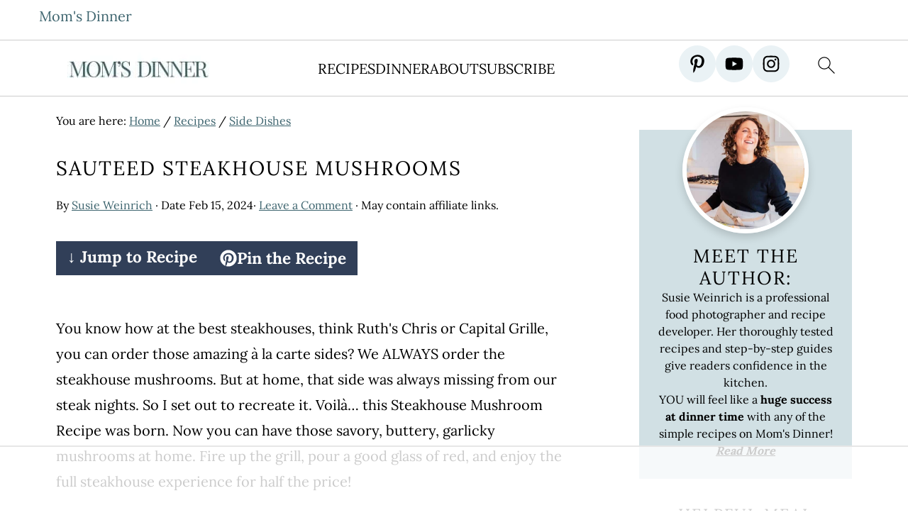

--- FILE ---
content_type: text/html
request_url: https://api.intentiq.com/profiles_engine/ProfilesEngineServlet?at=39&mi=10&dpi=936734067&pt=17&dpn=1&iiqidtype=2&iiqpcid=6dd175e3-31e1-413b-8ee9-37558e6b9b49&iiqpciddate=1768845266227&pcid=2aeafd73-e536-4e6b-94a1-a72786733e28&idtype=3&gdpr=0&japs=false&jaesc=0&jafc=0&jaensc=0&jsver=0.33&testGroup=A&source=pbjs&ABTestingConfigurationSource=group&abtg=A&vrref=https%3A%2F%2Fmomsdinner.net
body_size: 56
content:
{"abPercentage":97,"adt":1,"ct":2,"isOptedOut":false,"data":{"eids":[]},"dbsaved":"false","ls":true,"cttl":86400000,"abTestUuid":"g_704ce726-87ec-481d-a2a9-bb73993bf70e","tc":9,"sid":-1947892121}

--- FILE ---
content_type: text/html; charset=utf-8
request_url: https://www.google.com/recaptcha/api2/aframe
body_size: 263
content:
<!DOCTYPE HTML><html><head><meta http-equiv="content-type" content="text/html; charset=UTF-8"></head><body><script nonce="o1jbufwUsZg3ubrBP8t2dg">/** Anti-fraud and anti-abuse applications only. See google.com/recaptcha */ try{var clients={'sodar':'https://pagead2.googlesyndication.com/pagead/sodar?'};window.addEventListener("message",function(a){try{if(a.source===window.parent){var b=JSON.parse(a.data);var c=clients[b['id']];if(c){var d=document.createElement('img');d.src=c+b['params']+'&rc='+(localStorage.getItem("rc::a")?sessionStorage.getItem("rc::b"):"");window.document.body.appendChild(d);sessionStorage.setItem("rc::e",parseInt(sessionStorage.getItem("rc::e")||0)+1);localStorage.setItem("rc::h",'1768845282801');}}}catch(b){}});window.parent.postMessage("_grecaptcha_ready", "*");}catch(b){}</script></body></html>

--- FILE ---
content_type: text/css
request_url: https://ads.adthrive.com/sites/67b7a2583fb9001dea9d0fc8/ads.min.css
body_size: 454
content:
.adthrive-device-desktop .adthrive-recipe,
.adthrive-device-tablet .adthrive-recipe {
	float: right;
	clear: right;
	margin-left: 10px;
}

/* fix sticky sidebar ads for fixed header */
.adthrive-sidebar.adthrive-stuck {
margin-top: 85px;
}
.adthrive-sticky-sidebar > div {
top: 85px!important;
}



/* sticky content/recipe ads */
.adthrive-device-desktop .adthrive-sticky-container > div,
.adthrive-device-tablet .adthrive-sticky-container > div {
top: 86px!important;
}
.adthrive-device-desktop .adthrive-recipe-sticky-container > div,
.adthrive-device-tablet .adthrive-recipe-sticky-container > div{
top: 85px!important;
}
.adthrive-device-phone .adthrive-sticky-container > div {
top: 85px!important;
}
.adthrive-device-phone .adthrive-recipe-sticky-container > div{
top: 85px!important;
}



/*recipe print page */
body.wprm-print .adthrive-sidebar {
    right: 10px;
    min-width: 250px;
    max-width: 320px
}
body.wprm-print .adthrive-sidebar:not(.adthrive-stuck) {
    position: absolute;
    top: 275px;
}
body.wprm-print .wprm-recipe {
    max-width:800px;
}
@media screen and (max-width: 1299px) {
    body.wprm-print.adthrive-device-desktop .wprm-recipe {
        margin-left: 25px;
        max-width: 650px;
    }
}

/* Disable ads on printed pages */
@media print {
  div[data-gg-moat], 
  body[data-gg-moat], 
  iframe[data-gg-moat-ifr],
  div[class*="kargo-ad"],
  .adthrive-ad,
  .adthrive-comscore, 
  .adthrive-native-recipe,
  .raptive-sales {
    display: none !important;
    height: 0px;
    width: 0px;
    visibility:hidden;
  }
}

body.archive .adthrive-content {
  grid-column: 1 / -1;
}

--- FILE ---
content_type: text/plain
request_url: https://rtb.openx.net/openrtbb/prebidjs
body_size: -221
content:
{"id":"7c15c4b4-99f3-4a81-81b2-cd89288c8f04","nbr":0}

--- FILE ---
content_type: text/plain
request_url: https://rtb.openx.net/openrtbb/prebidjs
body_size: -221
content:
{"id":"026eabb6-9704-4ef1-ad39-4880b87d004e","nbr":0}

--- FILE ---
content_type: text/plain
request_url: https://rtb.openx.net/openrtbb/prebidjs
body_size: -221
content:
{"id":"76b9015d-a136-40ac-a99f-56f206c64417","nbr":0}

--- FILE ---
content_type: text/plain
request_url: https://rtb.openx.net/openrtbb/prebidjs
body_size: -221
content:
{"id":"0bf55cd6-cf11-49c4-8d60-27a1789d5c07","nbr":0}

--- FILE ---
content_type: text/plain
request_url: https://rtb.openx.net/openrtbb/prebidjs
body_size: -221
content:
{"id":"29948bb1-5953-48d4-99cf-57858d1bb533","nbr":0}

--- FILE ---
content_type: text/plain
request_url: https://rtb.openx.net/openrtbb/prebidjs
body_size: -221
content:
{"id":"930e5548-4d48-4b61-a5ea-22aee3fb6200","nbr":0}

--- FILE ---
content_type: text/plain
request_url: https://rtb.openx.net/openrtbb/prebidjs
body_size: -83
content:
{"id":"b5c8a4b9-ca3f-468f-a1b2-c2fabbcd48a2","nbr":0}

--- FILE ---
content_type: text/plain
request_url: https://rtb.openx.net/openrtbb/prebidjs
body_size: -221
content:
{"id":"33a58a2d-0af3-4ebe-8d50-0f6ab08ddb29","nbr":0}

--- FILE ---
content_type: text/plain
request_url: https://rtb.openx.net/openrtbb/prebidjs
body_size: -221
content:
{"id":"11c639df-534b-4b06-a773-04e214dbf397","nbr":0}

--- FILE ---
content_type: text/plain; charset=utf-8
request_url: https://ads.adthrive.com/http-api/cv2
body_size: 12773
content:
{"om":["00eoh6e0","00xbjwwl","03621zun","08189wfv","08298189wfv","08qi6o59","09003c02-2a0b-45e2-9b47-f1a1762aab07","0929nj63","097orecv","0a298vwq2wa","0av741zl","0avwq2wa","0b0m8l4f","0b2980m8l4f","0bb78cxw","0c298picd1q","0cpicd1q","0fhptxpv","0hly8ynw","0iyi1awv","0l51bbpm","0p7rptpw","0r31j41j","0r6m6t7w","0sm4lr19","1","10011/696e3bac3096f146f856b28ca77af4ef","10011/855b136a687537d76857f15c0c86e70b","1007_o705c5j6","1007_t8eq9tjc","1011_176_CR52227848","1011_176_CR52227850","1011_176_CR52227864","1011_176_CR52227866","1011_302_56651443","1011_302_56651550","1011_302_56651755","1011_302_56651855","1011_302_56652038","1011_302_56652054","1011_302_56652131","1011_302_57050982","1011_302_57051286","1011_302_57051366","1011_302_57055551","1011_302_57055560","1011_302_57055604","1011_302_57055701","1028_8728253","10310289136970_462615155","10310289136970_462615644","10310289136970_462615833","10310289136970_462792722","10310289136970_462792978","10310289136970_491345434","10310289136970_559920874","10310289136970_593674671","10310289136970_686690145","10339426-5836008-0","10ua7afe","110_583652883178231326","110_587183202622605216","11142692","11421734","11460933","11509227","11519008","11560071","11837166","1185:1610326628","1185:1610326728","11896988","11999803","119_6200711","12010080","12010084","12010088","12151247","12219551","124682_631","124684_174","124843_8","124844_21","124848_7","124853_7","12491645","12491656","12491684","12491687","12552078","12_74_18113648","1374w81n","13kgpope","1453468","14xoyqyz","1501804","1606221","1610326628","1610326728","1610326732","1611092","16x7UEIxQu8","17_23391176","17_23391194","17_23391296","17_23391311","17_24104633","17_24104651","17_24104681","17_24104696","17_24104702","17_24104717","17_24104726","17_24632123","17_24683311","17_24683312","17_24683315","17_24683322","17_24696313","17_24696334","17_24732878","17_24766942","17_24766952","17_24766962","17_24766970","17_24766984","17_24766988","17_24767215","17_24767217","17_24767234","17_24767239","17_24767241","17_24767245","17_24767248","17_24767562","1832l91i","1891/84814","192987dwrq3","1IWwPyLfI28","1b298mp02l7","1c7bD_NkuZA","1d298ytt0do","1dwefsfs","1zjn1epv","1zuc5d3f","201735632","201735646","202430_200_EAAYACog7t9UKc5iyzOXBU.xMcbVRrAuHeIU5IyS9qdlP9IeJGUyBMfW1N0_","202430_200_EAAYACogfp82etiOdza92P7KkqCzDPazG1s0NmTQfyLljZ.q7ScyBDr2wK8_","202d4qe7","20421090_200_EAAYACogwcoW5vogT5vLuix.rAmo0E1Jidv8mIzVeNWxHoVoBLEyBJLAmwE_","20421090_200_EAAYACogyy0RzHbkTBh30TNsrxZR28Ohi-3ey2rLnbQlrDDSVmQyBCEE070_","206_501276","206_522709","206_549410","2132:42375982","2132:45327624","2132:45327630","2132:45737946","2132:45738982","2132:45871980","2132:45941257","2132:45999649","2132:45999652","2132:46036511","2132:46039823","2149:12147059","2149:12151096","2149:12156461","2179:579593739337040696","2179:585139266317201118","2179:587183202622605216","2179:588366512778827143","2179:588463996220411211","2179:588837179414603875","2179:588969843258627169","2179:589289985696794383","2179:589318202881681006","2179:590157627360862445","2179:591283456202345442","2179:594033992319641821","222tsaq1","2249:564552433","2249:650628025","2249:650628516","2249:650628539","2249:674673693","2249:691910064","2249:691914577","2249:691925891","2249:703430542","2249:704085924","2249:792234813836","226226131","2307:00xbjwwl","2307:0b0m8l4f","2307:0r31j41j","2307:0sm4lr19","2307:0uyv1734","2307:222tsaq1","2307:286bn7o6","2307:28u7c6ez","2307:2eybxjpm","2307:2i8t2rx0","2307:2qbp7g0b","2307:31yw6nyu","2307:43jaxpr7","2307:4sxvf937","2307:53osz248","2307:74scwdnj","2307:77gj3an4","2307:794di3me","2307:7k27twoj","2307:8orkh93v","2307:96srbype","2307:98xzy0ek","2307:9krcxphu","2307:9nex8xyd","2307:9r15vock","2307:9t6gmxuz","2307:9vtd24w4","2307:a566o9hb","2307:a7w365s6","2307:a90208mb","2307:b3sqze11","2307:bj4kmsd6","2307:bjbhu0bk","2307:bpecuyjx","2307:bu0fzuks","2307:c1hsjx06","2307:c2d7ypnt","2307:cqant14y","2307:cv2huqwc","2307:cymho2zs","2307:dlvawbka","2307:duxvs448","2307:e2c76his","2307:ekv63n6v","2307:emgupcal","2307:fjp0ceax","2307:fmmrtnw7","2307:fphs0z2t","2307:g749lgab","2307:ge4000vb","2307:h0cw921b","2307:hc3zwvmz","2307:jd035jgw","2307:jfh85vr4","2307:k10y9mz2","2307:l6b7c4hm","2307:llejctn7","2307:lp37a2wq","2307:lu0m1szw","2307:mfsmf6ch","2307:min949in","2307:mmr74uc4","2307:mxccm4gg","2307:n2upfwmy","2307:np9yfx64","2307:nv0uqrqm","2307:ocnesxs5","2307:okem47bb","2307:ouycdkmq","2307:oxs5exf6","2307:q0nt8p8d","2307:q9plh3qd","2307:qen3mj4l","2307:ralux098","2307:rk5pkdan","2307:rrlikvt1","2307:rup4bwce","2307:s2ahu2ae","2307:s4s41bit","2307:t3qhlocr","2307:tty470r7","2307:u2cc9kzv","2307:uk9x4xmh","2307:uz8dk676","2307:wt0wmo2s","2307:xbw1u79v","2307:xe7etvhg","2307:xm7xmowz","2307:zfexqyi5","23786238","23786257","23c60dc6-e7b8-4cc4-baa3-a665611d5820","2409_15064_70_86128402","2409_25495_176_CR52055522","2409_25495_176_CR52092920","2409_25495_176_CR52092921","2409_25495_176_CR52092923","2409_25495_176_CR52092956","2409_25495_176_CR52092958","2409_25495_176_CR52150651","2409_25495_176_CR52175340","2409_25495_176_CR52178314","2409_25495_176_CR52178315","2409_25495_176_CR52178316","2409_25495_176_CR52186411","24598436","24602716","246453835","246638579","24694809","24947","25048198","25048204","25048614","25048620","252912d2-0363-43cf-97ce-99d8912a926c","25_0l51bbpm","25_52qaclee","25_53v6aquw","25_6ye5i5mb","25_87z6cimm","25_bq6a9zvt","25_bukxj5lt","25_cfnass1q","25_ctfvpw6w","25_pvjtapo1","25_sgaw7i5o","25_utberk8n","25_xz6af56d","25_ynwg50ce","26210676","262592","2662_199916_8153721","2662_200562_8166422","2662_200562_8166427","2662_200562_8168475","2662_200562_8168483","2662_200562_8168520","2662_200562_8168537","2662_200562_8168539","2662_200562_8168586","2662_200562_8172720","2662_200562_8172722","2662_200562_8172724","2662_200562_8172741","2662_200562_8182931","2662_200562_8182933","2662_200562_8182940","2676:80072819","2676:80072839","2676:84578144","2676:85480675","2676:85480679","2676:85807307","2676:85807308","2676:85807320","2676:86894914","2711_15051_12151096","2711_64_11999803","2711_64_12147059","2711_64_12151247","2711_64_12156461","2711_64_12160736","27157563","2715_9888_262592","2715_9888_501276","2715_9888_542392","2715_9888_549410","2715_9888_551337","27s3hbtl","28925636","28929686","28933536","28u7c6ez","29102835","29402249","29414696","29414711","29414845","29455550","2974:8168475","2974:8168476","2974:8168479","2974:8168520","2974:8168586","2974:8172725","2974:8172728","2974:8172741","2974:8182927","2974:8182931","29_695879872","29_695879875","29_695879895","29_695879898","29_695879924","29_695879935","2_206_554443","2_206_554459","2_206_554465","2af64e93-755b-4fd0-aec7-5b44e811d99d","2eybxjpm","2hdl0sv1","2i8t2rx0","2mokbgft","2qbp7g0b","2yor97dj","3018/0e5b2857e82af47ea27075ffbda136c4","3018/a76bff313127b6600508e44389f1b689","306_24104657","306_24632112","306_24696334","306_24696337","306_24766946","306_24767215","306_24767234","308_125203_15","308_125204_11","31334462","31qdo7ks","32975686","32j56hnc","33419345","33419360","33419362","33603859","33604463","33605023","33608594","33627470","33627671","33639785","33iu1mcp","34182009","3490:CR52055522","3490:CR52092920","3490:CR52092923","3490:CR52175339","3490:CR52175340","3490:CR52212685","3490:CR52212688","3490:CR52223710","3490:CR52223725","3490:CR52223939","34tgtmqk","3658_120679_5u5mcq2i","3658_136236_fphs0z2t","3658_138741_T26317759","3658_15032_7ztkjhgq","3658_15032_bkkzvxfz","3658_15066_l6b7c4hm","3658_15106_jfh85vr4","3658_151356_uk9x4xmh","3658_15180_lvx7l0us","3658_15233_4sxvf937","3658_15866_96srbype","3658_15936_0uyv1734","3658_15936_2i8t2rx0","3658_18008_u2cc9kzv","3658_22079_g2ozgyf2","3658_582283_xe7etvhg","3658_603555_bj4kmsd6","3658_629625_wu5qr81l","3658_645323_q0nt8p8d","3658_67113_rk5pkdan","36594d19-415d-40f8-bfd1-576f028dafa6","36_46_11063302","36_46_11125455","36_46_11212184","36_46_11999803","36_46_12147059","3702_139777_24765461","3702_139777_24765468","3702_139777_24765530","3702_139777_24765544","37995219-3c65-4b65-a9bf-8e96638cf412","381513943572","38345500","389849998","39303318","39350186","39364467","39368822","39bi80kl","3LMBEkP-wis","3a9b1023-7a99-439d-8aa5-75396d7e3dae","3fffb4d8-9d59-4c07-a052-b24a1c5dbb16","3irzr1uu","3o6augn1","3tkh4kx1","3ws6ppdq","40298okvfnu","4083IP31KS13kontrolfreek_0be1a","40854655","409_189398","409_192547","409_192548","409_192565","409_216321","409_216326","409_216363","409_216364","409_216366","409_216368","409_216382","409_216384","409_216386","409_216387","409_216388","409_216396","409_216402","409_216404","409_216406","409_216408","409_216416","409_220332","409_220336","409_220346","409_223589","409_223597","409_223599","409_225978","409_225980","409_225982","409_225983","409_225987","409_225988","409_225990","409_225992","409_225993","409_226321","409_226322","409_226324","409_226326","409_226327","409_226329","409_226332","409_226342","409_226352","409_226354","409_226374","409_227223","409_227224","409_227239","409_228054","409_228059","409_228064","409_228077","409_228115","409_228349","409_228351","409_228354","409_228356","409_228358","409_228362","409_228363","409_228370","409_228373","409_228378","409_228381","409_228382","409_230727","409_230728","409_231798","409_233834","42171159","43163413","436396566","436396574","43919974","43919984","43919985","439246469228","43a7ptxe","43ij8vfd","43jaxpr7","45327624","45737946","45738982","45871980","458901553568","45919811","45astvre","46036511","46039090","462615644","46_12151247","46vbi2k4","47192068","47869802","481703827","48424543","485027845327","48579735","48586808","48700636","48700649","48877306","48bc2496-b7ef-4795-b034-a45f726ca427","49039749","49064328","4941614","4941618","4947806","4972638","4972640","49nvlv5f","4af52e27-9877-4bb4-9bf8-c0734d74e024","4afca42j","4aqwokyz","4c0be251-850c-4be9-90c1-e1cb1ed4ed3e","4ecf0b51-119e-42ad-8eaf-22941144f10d","4fk9nxse","4qks9viz","4qxmmgd2","4yevyu88","501276","501420","50479792","51372084","51372355","51372397","51372410","51699649","521168","52136743","52136747","52137182","52141873","521_425_203499","521_425_203500","521_425_203501","521_425_203504","521_425_203505","521_425_203506","521_425_203507","521_425_203508","521_425_203509","521_425_203514","521_425_203515","521_425_203516","521_425_203517","521_425_203518","521_425_203524","521_425_203525","521_425_203526","521_425_203529","521_425_203530","521_425_203535","521_425_203536","521_425_203541","521_425_203542","521_425_203543","521_425_203544","521_425_203546","521_425_203614","521_425_203615","521_425_203617","521_425_203618","521_425_203620","521_425_203621","521_425_203623","521_425_203631","521_425_203632","521_425_203633","521_425_203635","521_425_203636","521_425_203645","521_425_203647","521_425_203648","521_425_203653","521_425_203654","521_425_203656","521_425_203659","521_425_203660","521_425_203673","521_425_203674","521_425_203675","521_425_203676","521_425_203677","521_425_203678","521_425_203680","521_425_203681","521_425_203683","521_425_203687","521_425_203689","521_425_203691","521_425_203692","521_425_203693","521_425_203694","521_425_203695","521_425_203696","521_425_203698","521_425_203699","521_425_203700","521_425_203701","521_425_203702","521_425_203703","521_425_203705","521_425_203706","521_425_203708","521_425_203711","521_425_203712","521_425_203714","521_425_203715","521_425_203717","521_425_203718","521_425_203720","521_425_203723","521_425_203726","521_425_203728","521_425_203729","521_425_203730","521_425_203731","521_425_203732","521_425_203733","521_425_203735","521_425_203736","521_425_203738","521_425_203741","521_425_203742","521_425_203744","521_425_203745","521_425_203746","521_425_203747","521_425_203748","521_425_203749","521_425_203864","521_425_203867","521_425_203868","521_425_203871","521_425_203872","521_425_203874","521_425_203877","521_425_203878","521_425_203879","521_425_203880","521_425_203882","521_425_203884","521_425_203885","521_425_203887","521_425_203890","521_425_203891","521_425_203892","521_425_203893","521_425_203897","521_425_203898","521_425_203900","521_425_203901","521_425_203905","521_425_203909","521_425_203912","521_425_203915","521_425_203917","521_425_203918","521_425_203921","521_425_203924","521_425_203926","521_425_203928","521_425_203929","521_425_203932","521_425_203933","521_425_203934","521_425_203936","521_425_203937","521_425_203939","521_425_203940","521_425_203945","521_425_203946","521_425_203947","521_425_203948","521_425_203950","521_425_203952","521_425_203956","521_425_203957","521_425_203959","521_425_203960","521_425_203961","521_425_203965","521_425_203966","521_425_203970","521_425_203973","521_425_203975","521_425_203976","521_425_203978","521_425_203981","529116283156","52b948b2-340d-4b6b-95f8-664c93592f3e","52qaclee","5316_139700_0156cb47-e633-4761-a0c6-0a21f4e0cf6d","5316_139700_0216b0e3-d0fa-41b6-a3d3-161df2c9862c","5316_139700_09c5e2a6-47a5-417d-bb3b-2b2fb7fccd1e","5316_139700_12e77b72-2ef9-4e00-809e-3a6649976424","5316_139700_1675b5c3-9cf4-4e21-bb81-41e0f19608c2","5316_139700_16d52f38-95b7-429d-a887-fab1209423bb","5316_139700_1b47b5c1-7f9c-455a-88d6-01d89de171aa","5316_139700_24bb9d5d-487a-4688-874e-6e8caa5997a5","5316_139700_25804250-d0ee-4994-aba5-12c4113cd644","5316_139700_4589264e-39c7-4b8f-ba35-5bd3dd2b4e3a","5316_139700_4d1cd346-a76c-4afb-b622-5399a9f93e76","5316_139700_5101955d-c12a-4555-89c2-be2d86835007","5316_139700_5546ab88-a7c9-405b-87de-64d5abc08339","5316_139700_5be498a5-7cd7-4663-a645-375644e33f4f","5316_139700_605bf0fc-ade6-429c-b255-6b0f933df765","5316_139700_63c5fb7e-c3fd-435f-bb64-7deef02c3d50","5316_139700_68a521b0-30ee-4cfb-88fb-d16005cbe6ba","5316_139700_6aefc6d3-264a-439b-b013-75aa5c48e883","5316_139700_6c959581-703e-4900-a4be-657acf4c3182","5316_139700_709d6e02-fb43-40a3-8dee-a3bf34a71e58","5316_139700_70a96d16-dcff-4424-8552-7b604766cb80","5316_139700_72add4e5-77ac-450e-a737-601ca216e99a","5316_139700_76cc1210-8fb0-4395-b272-aa369e25ed01","5316_139700_7ffcb809-64ae-49c7-8224-e96d7c029938","5316_139700_86ba33fe-6ccb-43c3-a706-7d59181d021c","5316_139700_87802704-bd5f-4076-a40b-71f359b6d7bf","5316_139700_892539b2-17b7-4110-9ce7-200203402aac","5316_139700_8f247a38-d651-4925-9883-c24f9c9285c0","5316_139700_90aab27a-4370-4a9f-a14a-99d421f43bcf","5316_139700_9a3bafb0-c9ab-45f3-b86c-760a494d70d0","5316_139700_a2f0bf47-41f2-4f09-821a-74312a20cf7a","5316_139700_a9f4da76-1a6b-41a6-af56-a1aff4fa8399","5316_139700_ae41c18c-a00c-4440-80fa-2038ea8b78cb","5316_139700_b154f434-c058-4c10-b81e-cf5fd1a4bd89","5316_139700_b75721a2-2930-4afc-b672-f685619af91e","5316_139700_b801ca60-9d5a-4262-8563-b7f8aef0484d","5316_139700_bd0b86af-29f5-418b-9bb4-3aa99ec783bd","5316_139700_bfa332f1-8275-48ab-9ef5-92af780be670","5316_139700_cbda64c5-11d0-46f9-8941-2ca24d2911d8","5316_139700_cebab8a3-849f-4c71-9204-2195b7691600","5316_139700_d1a8183a-ff72-4a02-b603-603a608ad8c4","5316_139700_d1c1eb88-602b-4215-8262-8c798c294115","5316_139700_d2b31186-c58d-41dc-86a4-530f053c04b0","5316_139700_dbe064b4-5704-43ff-a71f-ce501164947a","5316_139700_dc9214ed-70d3-4b6b-a90b-ca34142b3108","5316_139700_dcb3e802-4a6b-4f1a-9225-5aaee19caaea","5316_139700_de0a26f2-c9e8-45e5-9ac3-efb5f9064703","5316_139700_e3299175-652d-4539-b65f-7e468b378aea","5316_139700_e3bec6f0-d5db-47c8-9c47-71e32e0abd19","5316_139700_e57da5d6-bc41-40d9-9688-87a11ae6ec85","5316_139700_ed348a34-02ad-403e-b9e0-10d36c592a09","5316_139700_f25505d6-4485-417c-9d44-52bb05004df5","5316_139700_f3c12291-f8d3-4d25-943d-01e8c782c5d7","5316_139700_f7be6964-9ad4-40ba-a38a-55794e229d11","5316_139700_f8bf79aa-cdd1-4a88-ba89-cc9c12ddc76b","53osz248","53v6aquw","542854698","54639987","549410","549423","5510:6mj57yc0","5510:7ztkjhgq","5510:cymho2zs","5510:jfh85vr4","5510:kecbwzbd","5510:l6b7c4hm","5510:ouycdkmq","5510:pefxr7k2","5510:quk7w53j","5510:uk9x4xmh","5510:x3nl5llg","55116643","55116647","55167461","55177673","55221385","552726067","55344524","553804","553950","554459","554470","554471","554472","5544b010-6abf-4e4a-8085-5298d6582b3b","5563_66529_OADD2.7284328163393_196P936VYRAEYC7IJY","5563_66529_OADD2.7353040902703_13KLDS4Y16XT0RE5IS","5563_66529_OADD2.7353040902704_12VHHVEFFXH8OJ4LUR","5563_66529_OADD2.7353043681733_1CTKQ7RI7E0NJH0GJ0","5563_66529_OADD2.7353083169082_14CHQFJEGBEH1W68BV","5563_66529_OADD2.7353135342683_1C1R07GOEMYX1FANED","5563_66529_OADD2.7353135342693_1BS2OU32JMDL1HFQA4","5563_66529_OADD2.7353135343872_1LKTBFPT7Z9R6TVGMN","5563_66529_OADD2.7353140498605_1QN29R6NFKVYSO2CBH","5563_66529_OAIP.104c050e6928e9b8c130fc4a2b7ed0ac","5563_66529_OAIP.15bb51214072a85e634ecf73ed1adb93","5563_66529_OAIP.2bcbe0ac676aedfd4796eb1c1b23f62f","5563_66529_OAIP.44f7f10f4ccd8a3b39af3d2ce823dddd","5563_66529_OAIP.7139dd6524c85e94ad15863e778f376a","5563_66529_OAIP.7eb88eea24ecd8378362146ed759f459","5563_66529_OAIP.9fe96f79334fc85c7f4f0d4e3e948900","55726194","557_409_216326","557_409_216366","557_409_216394","557_409_216396","557_409_216586","557_409_220139","557_409_220149","557_409_220169","557_409_220332","557_409_220334","557_409_220336","557_409_220338","557_409_220343","557_409_220344","557_409_220346","557_409_220354","557_409_220364","557_409_220366","557_409_223589","557_409_223599","557_409_225987","557_409_225988","557_409_225992","557_409_226311","557_409_226312","557_409_226354","557_409_228055","557_409_228059","557_409_228064","557_409_228065","557_409_228077","557_409_228105","557_409_228113","557_409_228349","557_409_228351","557_409_228354","557_409_228363","557_409_228370","557_409_228380","557_409_235268","557_409_235277","557_409_235500","557_409_235548","558_93_77gj3an4","558_93_96srbype","558_93_cv2huqwc","558_93_xe7etvhg","55965333","56018481","560_74_18236229","560_74_18268030","560_74_18268031","560_74_18268075","560_74_18268078","560_74_18268083","560_74_18298317","5626536529","56341213","5636:12023787","56632487","56635908","56635945","56635955","5670:8168476","5670:8172720","5670:8172741","5670:8182927","5670:8182933","56824595","572646234","5726507757","576777115309199355","576857699833602496","577477212","579121053608376283","57948582","583652883178231326","585139266317201118","587183202622605216","588366512778827143","588463996220411211","588837179414603875","588969843258627169","589289985696794383","589318202881681006","58apxytz","590157627360862445","593674671","594033992319641821","59664236","59751535","59751569","59751572","59780459","59780463","59873192","59873208","59873222","59873223","59873224","59873227","59873230","5989_1799740_704078402","5989_28443_701278089","59d669f2-1cc8-4bfb-8525-42a9973a247f","5a2b0fe6-0055-4d92-b82f-2bf415d55a4c","5a5a3654-3437-4d5d-b394-622645840964","5auirdnp","5f49e87c-81ad-42cb-b114-debe9b058844","5gc3dsqf","5ia3jbdy","5nes216g","60146355","6026507537","6026574625","60398502","60399013","60485583","60793856","60858806","609577512","60f5a06w","61085224","61102880","61174500","61174524","61210719","6126589193","61417942","61456734","61524915","61543638","618576351","618653722","618876699","618980679","618_200_EAAYACogwcoW5vogT5vLuix.rAmo0E1Jidv8mIzVeNWxHoVoBLEyBJLAmwE_","61900466","619089559","61916211","61916223","61916225","61916229","61932920","61932925","61932933","61932957","62019442","62019681","62020288","62187798","6226505231","6226505239","6226522293","6226530649","6226534291","62298xhcfc5","6250_66552_1112487743","6250_66552_1112688573","6250_66552_1114688213","6250_66552_663113723","6250_66552_916993094","6250_66552_917131834","6250_66552_943382804","625317146","6257626","62667314","62667320","627225143","627227759","627290883","627301267","627309156","627309159","627506494","62774666","628015148","628086965","628153053","628222860","628223277","628360579","628360582","628444256","628444259","628444262","628444349","628444433","628456307","628456310","628456379","628456382","628456391","628456403","628622163","628622166","628622169","628622172","628622175","628622178","628622241","628622244","628622247","628622250","628683371","628687043","628687157","628687460","628687463","628803013","628841673","628990952","629007394","629009180","629167998","629168001","629168010","629168565","629171196","629171202","629234167","629255550","629350437","62946743","629488423","62949920","62977072","62977989","62978299","62978305","62980343","62980385","62980391","62981075","629817930","62987257","629984747","62xhcfc5","630137823","63068378","63069708","6365_61796_727726503987","6365_61796_729220897126","6365_61796_742174851279","6365_61796_784844652399","6365_61796_784880263591","6365_61796_784880274628","6365_61796_784880275657","6365_61796_785326944429","6365_61796_785326944621","6365_61796_785452880867","6365_61796_785452909130","6365_61796_787899938824","6365_61796_787899938827","6365_61796_788601787114","6365_61796_788913549806","6365_61796_790703534105","6365_61796_790703534138","6365_61796_791179284394","6365_61796_793303452475","6365_61796_793303452619","6365_61796_793379544932","63barbg1","645287520","651637446","651637459","651637461","651637462","6526ecfd-1a1a-4fbc-82d8-0b75a003ba62","6547_67916_72BYsYjB0U3HoSBhlIS0","6547_67916_SzPPODHFRM0Gbzs8BBMm","6547_67916_mrx0exLT1qu20jwORUFy","659216891404","659713728691","673375558002","67swazxr","680_99480_700109379","680_99480_700109389","680_99480_700109391","680_99480_700109393","680_99480_700109399","685b06b1-ac21-44e0-b9f5-30ba6937e5c3","690_99485_1610326628","690_99485_1610326728","695879875","695879895","695879898","695879935","696504968","696504971","697189859","697189873","697189874","697189892","697189897","697189907","697189924","697189925","697189949","697189950","697189956","697189965","697189980","697189982","697189984","697189989","697189991","697189993","697189994","697189999","697190001","697190006","697190012","697190018","697190041","697190042","697190055","697190072","697525780","697525781","697525793","697525795","697525805","697525808","697525824","697876985","697876986","697876988","697876994","697876997","697876998","697876999","697877001","698474944","699131974","699131992","699132041","699457526","699812857","6e5a3af1-04a3-4ce3-9c79-2667af131aae","6hye09n0","6mj57yc0","6mrds7pc","6p39oadw","6rbncy53","6zt4aowl","700109389","700109393","701276081","701278089","702924175","703430542","704089220","704886270","704890558","704890663","70_80843559","70_83443036","70_83443056","70_83443804","70_83447794","70_85444958","70_85444960","70_85472786","70_85472830","70_85472858","712170113165","714252043612","719286117792","721006628552","7234e6ad-2af1-4509-b31a-5d0d3c8b853b","724272994705","725271087996","725509924774","7255_121665_intentsify-36790","72683bdf-5ed7-4565-b914-0f000d44db99","72e45c22-ac9a-4114-8328-730e64416524","7354_111700_86509222","7354_111700_86509226","7354_138543_85444959","7354_138543_85445175","7354_138543_85807343","7354_229128_86128400","735520549146","74_18298320","74_491345434","762912454049","7732580","77gj3an4","783315cd-df81-4186-83c2-ee4205151168","78827816","78827824","79096172","792105110559","794di3me","7969_149355_44283562","7969_149355_45327624","7969_149355_45737946","7969_149355_45738982","7969_149355_45871980","7969_149355_45999649","7969_149355_45999652","7969_149355_46039900","7Amz2U1vUko","7c298meqmw8","7cmeqmw8","7i30xyr5","7pmot6qj","7qIE6HPltrY","7qevw67b","7sf7w6kh","7vlmjnq0","7xb3th35","80070374","80072814","80072819","80072821","80072836","80072838","80843556","80843558","80ec5mhd","8152859","8152878","8152879","8153721","8153722","8153737","8154361","8154364","8154366","8154367","8166422","8166427","8168539","8168540","8172728","8172732","8172734","8172738","8172741","82133854","821i184r","82286818","8341_230731_579593739337040696","8341_230731_587183202622605216","8341_230731_588366512778827143","8341_230731_588837179414603875","8341_230731_589289985696794383","8341_230731_591283456202345442","83443036","83443804","83443827","83443883","83447751","83448049","84020246-8f1d-4bbc-8423-daa327746509","8433569","84578111","84578122","84578143","84578144","8520092","85444958","85444959","85444966","85480691","85480699","85480707","85943196","85954450","86470621","86509222","86509226","86509229","86509230","87a9b95b-f608-4883-bbe7-d1141f507000","87z6cimm","8ax1f5n9","8f7f466c-b451-4d9d-ad68-1ce644d2540a","8i63s069","8orkh93v","8w4klwi4","9057/0328842c8f1d017570ede5c97267f40d","9057/0da634e56b4dee1eb149a27fcef83898","9057/211d1f0fa71d1a58cabee51f2180e38f","9057/5f448328401da696520ae886a00965e2","90_11928175","90_12219634","90_12491645","90_12491653","90_12491655","90_12491687","90zjqu77","91950604","91950608","91950662","91950693","91950699","9309343","93640ced-7404-426a-8406-2bcabed9d797","93azyd79","94179e8f-8af0-4f3b-84a0-7deffcbdd342","9598343","9598352","96srbype","97298fzsz2a","9757618","9768adb4-93ab-4816-99a3-e85728c43988","97tc94in","98xzy0ek","9ab0a0af-7015-4d38-a6bb-e720d15f036a","9cv2cppz","9e70e700-a50e-4743-bcc6-4009cae87214","9krcxphu","9nex8xyd","9nv2s25i","9r15vock","9r29815vock","9rvsrrn1","9t6gmxuz","9vtd24w4","FC8Gv9lZIb0","HFN_IsGowZU","HLM6WoLCR_8","KXbVAoi3Slg","OEo5YGNlFwU","T2DgxA3xRlE","WnZ3PEIRsgU","YM34v0D1p1g","YlnVIl2d84o","_Taow9wQxaU","a0oxacu8","a12e8063-3f38-4658-bdc3-a22fc90243dd","a50bc750-8ad4-47c0-aa15-1f099fabe4bc","a566o9hb","a57a6378-0864-4ce2-bb11-558bb2faa1ce","a7w365s6","a90208mb","aYEy4bDVcvU","ag5h5euo","axw5pt53","b3sqze11","b41rck4a","b4b7cedb-ca92-45d9-b9fe-1d280405af0d","be4hm1i2","bhcgvwxj","bj2984kmsd6","bj4kmsd6","bjbhu0bk","bmvwlypm","bn278v80","bpecuyjx","bpwmigtk","bu0fzuks","c-Mh5kLIzow","c1hsjx06","c22985t9p0u","c25t9p0u","c2d7ypnt","c42c2d4c-a19b-448c-95e9-338ac52c7439","c7298i6r1q4","c7i6r1q4","ccnv0dly","cd29840m5wq","cd40m5wq","cd77f9bd-2f86-40e1-b36a-e20fac241ab2","cd81d959-ad8c-416a-9a12-9924c83736cf","ce7bo7ga","cegbqxs1","cki44jrm","coezr8wp","cqant14y","cr-1fghe68cubxe","cr-8itw2d8r87rgv2","cr-90budt7cubxe","cr-96xuyi4vu8rm","cr-96xuyi5xu8rm","cr-97pzzgzrubqk","cr-97y25lzsubqk","cr-98qyxf3wubqk","cr-98ru5i4ru8rm","cr-98ru5i4uu8rm","cr-98t2xj3uu8rm","cr-9hxzbqc08jrgv2","cr-Bitc7n_p9iw__vat__49i_k_6v6_h_jce2vj5h_9v3kalhnq","cr-Bitc7n_p9iw__vat__49i_k_6v6_h_jce2vj5h_KnXNU4yjl","cr-Bitc7n_p9iw__vat__49i_k_6v6_h_jce2vj5h_PxWzTvgmq","cr-Bitc7n_p9iw__vat__49i_k_6v6_h_jce2vj5h_buspHgokm","cr-Bitc7n_p9iw__vat__49i_k_6v6_h_jce2vj5h_zKxG6djrj","cr-Bitc7n_p9iw__vat__49i_k_6v6_h_jce2vm6d_U5356gokm","cr-a9s2xe8tubwj","cr-a9s2xf8vubwj","cr-aaqt0j7qubwj","cr-aaqt0j7wubwj","cr-aaqt0j8subwj","cr-aaqt0j8vubwj","cr-aaqt0k1vubwj","cr-aav1zg0qubwj","cr-aav1zg0rubwj","cr-aav22g0wubwj","cr-aav22g0xubwj","cr-aav22g1pubwj","cr-aav22g1xubwj","cr-aav22g2uubwj","cr-aav22g2wubwj","cr-aav22g2yubwj","cr-aavwye0vubwj","cr-aavwye1subwj","cr-aavwye1uubwj","cr-aawz2m3rubwj","cr-aawz2m3vubwj","cr-aawz2m4uubwj","cr-aawz2m4yubwj","cr-aawz2m6pubwj","cr-aawz3f0uubwj","cr-aawz3f0wubwj","cr-aawz3f1yubwj","cr-aawz3f2subwj","cr-aawz3f2tubwj","cr-aawz3f2yubwj","cr-aawz3f3qubwj","cr-aawz3f3uubwj","cr-aawz3f3xubwj","cr-aawz3fzpubwj","cr-aawz3i6wubwj","cr-aawz3jzxubwj","cr-bai9pzp9ubwe","cr-f6puwm2w27tf1","cr-f6puwm2x27tf1","cr-f6puwm2yu7tf1","cr-f6puwm2yw7tf1","cr-g7wv3f7qvft","cr-gaqt1_k4quarex4qntt","cr-gaqt1_k4quarey7qntt","cr-h6q46o706lrgv2","cr-hchk7bo3u9vd","cr-kz4ol95lu9vd","cr-kz4ol95lubwe","cr-lg354l2uvergv2","cr-rl6118qtu9vd","cr-sk1vaer4u9vd","cr-sk1vaer4ubwe","cr-tn3jqb2zubwe","cr-wm8psj6gu9vd","cv2huqwc","cymho2zs","czt3qxxp","d29a4b9f-a6c4-4fae-b9aa-d6f6d6b88afb","d4pqkecm","d8298ijy7f2","d8422c8a-dcf6-49a7-afc4-2e880a051711","d8ijy7f2","d9dcd89d-1405-4796-8c22-18715bb1d954","daw00eve","dc73b7fc-1f06-4b08-85e3-31ffeaad18bb","ddd2k10l","dft15s69","dg2WmFvzosE","dif1fgsg","dlhzctga","dlvawbka","dt298tupnse","duxvs448","dwghal43","e0f791b9-9872-4417-9b12-268e8b25c589","e2c76his","e38qsvko","e406ilcq","e77aca54-9ac0-4f9b-b6bc-62a42c97a673","ea344d4c-c2d4-4cb6-a2f9-3bac205e2086","eb9vjo1r","ed2985kozku","ed5kozku","ef42112xglfc7","eiqtrsdn","ekocpzhh","ev298edu5hh","extremereach_creative_76559239","ey8vsnzk","f0u03q6w","f2u8e0cj","f3298craufm","f3craufm","f9zmsi7x","faia6gj7","fcn2zae1","fde1r3pi","fdjuanhs","fdujxvyb","fe40d74e-a564-4021-9010-b7d4380740d0","feueU8m1y4Y","fmbxvfw0","fmmrtnw7","fp298hs0z2t","fphs0z2t","ft298guiytk","ft79er7MHcU","fwpo5wab","g2ozgyf2","g33ctchk","g3tr58j9","g4iapksj","g6418f73","g729849lgab","g749lgab","g9z79oc7","ge4000vb","ge4kwk32","gjzld5ne","gnm8sidp","gvotpm74","h0cw921b","h32sew6s","h5p8x4yp","h829828fwf4","hc3zwvmz","heb21q1u","heyp82hb","hf9ak5dg","homyiq6b","hqz7anxg","hr5uo0z9","hxxrc6st","hzonbdnu","i2aglcoy","i38zq5s7","i729876wjt4","i776wjt4","i7sov9ry","i8q65k6g","i90isgt0","i9b8es34","iaqttatc","ikl4zu8e","irMqs4j41TM","it298aqmlds","itaqmlds","ivj2zcop","j39smngx","j4r0agpc","j5j8jiab","j5l7lkp9","j6rba5gh","jci9uj40","jd035jgw","jf0p7mje","jfh85vr4","jonxsolf","jox7do5h","jxrvgonh","k10y9mz2","k2gvmi4i","k42984tl2uo","k44tl2uo","k5lnzw20","kecbwzbd","keclz3yy","kgqovbkw","kk5768bd","klqiditz","kniwm2we","ksrdc5dk","kv2blzf2","kxcowe3b","kz8629zd","l2j3rq3s","l2zwpdg7","l45j4icj","l6b7c4hm","lc408s2k","ldv3iy6n","lj298ai1zni","lj985yd3","ll8m2pwk","lp37a2wq","lqik9cb3","ls74a5wb","ltgwjglo","lu0m1szw","lvx7l0us","m3wzasds","m4xt6ckm","m9tz4e6u","mGhFXY3ixgg","meqbizuu","mge0qgfb","min949in","mk19vci9","mmr74uc4","mne39gsk","mnzinbrt","mtsc0nih","mvtp3dnv","mwnvongn","mxap5x44","n06vfggs","n3egwnq7","n9sgp7lz","nfucnkws","ni42112n85bbg","nin85bbg","no298wwxzpy","np9yfx64","nrlkfmof","nrs1hc5n","nv0uqrqm","o5298xj653n","o5xj653n","o705c5j6","oawhpt33","oc298zmkbuu","ocnesxs5","oe31iwxh","ofoon6ir","okem47bb","ot91zbhz","ouycdkmq","ov298eppo2h","ox6po8bg","oxs5exf6","oy3b9yzx","ozdii3rw","p7176b0m","pi2986u4hm4","pi6u4hm4","pilv78fi","piwneqqj","pl298th4l1a","plth4l1a","pmtssbfz","prq4f8da","pte4wl23","pvu20l8t","q0298nt8p8d","q0nt8p8d","q67hxR5QUHo","q6z7i8op","q9298plh3qd","q9I-eRux9vU","q9plh3qd","qM1pWMu_Q2s","qaoxvuy4","qen3mj4l","qjfdr99f","qq1yf9hr","qqvgscdx","qts6c5p3","quk7w53j","r3co354x","r68ur1og","ralux098","rcfcy8ae","rdsee7ru","riaslz7g","rk5pkdan","rmttmrq8","rrlikvt1","rup4bwce","rxj4b6nw","s2ahu2ae","s4s41bit","sc97kxuu","scpvMntwtuw","sdodmuod","sk4ge5lf","sttgj0wj","t2298dlmwva","t2dlmwva","t3esy200","t58zjs8i","t5kb9pme","t62989sf2tp","t73gfjqn","t8wo6x3o","tc6309yq","tp444w6e","try1d6ob","tsa21krj","tsf8xzNEHyI","twf10en3","tya88pf0","u0txqi6z","u1jb75sm","u2cc9kzv","u3oyi6bb","u6m6v3bh","ubykfntq","ud298a4zi8x","uda4zi8x","udke8iyu","uf7vbcrs","uhebin5g","ujqkqtnh","uk9x4xmh","utberk8n","uthwjnbu","uz8dk676","v1oc480x","v3298xdjj0n","v4rfqxto","v6298jdn8gd","v6jdn8gd","v8cczmzc","v9k6m2b0","vCc_ZoB9XiI","vkqnyng8","vqccoh59","vqqwz0z3","vxmV3OPmIHQ","w15c67ad","w5et7cv9","w82ynfkl","wFBPTWkXhX8","wgs30pcg","wk7ju0s9","wt0wmo2s","wt2980wmo2s","wu5qr81l","ww9yxw2a","wxfnrapl","x0298lqqmvd","x22981s451d","x3nl5llg","x420t9me","x59pvthe","x9yz5t0i","xafmw0z6","xdaezn6y","xe7etvhg","xjq9sbpc","xm7xmowz","xswz6rio","xtxa8s2d","xwhet1qh","xx9kuv4a","y51tr986","y52981tr986","yl9likui","yq5t5meg","yxvw3how","yy10h45c","z0t9f1cw","z8298p3j18i","z8hcebyi","z8p3j18i","zaiy3lqy","zfexqyi5","zi298bvsmsx","zibvsmsx","ziox91q0","zvdz58bk","7979132","7979135"],"pmp":[],"adomains":["1md.org","a4g.com","about.bugmd.com","acelauncher.com","adameve.com","adelion.com","adp3.net","advenuedsp.com","aibidauction.com","aibidsrv.com","akusoli.com","allofmpls.org","arkeero.net","ato.mx","avazutracking.net","avid-ad-server.com","avid-adserver.com","avidadserver.com","aztracking.net","bc-sys.com","bcc-ads.com","bidderrtb.com","bidscube.com","bizzclick.com","bkserving.com","bksn.se","brightmountainads.com","bucksense.io","bugmd.com","ca.iqos.com","capitaloneshopping.com","cdn.dsptr.com","clarifion.com","clean.peebuster.com","cotosen.com","cs.money","cwkuki.com","dallasnews.com","dcntr-ads.com","decenterads.com","derila-ergo.com","dhgate.com","dhs.gov","digitaladsystems.com","displate.com","doyour.bid","dspbox.io","envisionx.co","ezmob.com","fla-keys.com","fmlabsonline.com","g123.jp","g2trk.com","gadgetslaboratory.com","gadmobe.com","getbugmd.com","goodtoknowthis.com","gov.il","grosvenorcasinos.com","guard.io","hero-wars.com","holts.com","howto5.io","http://bookstofilm.com/","http://countingmypennies.com/","http://fabpop.net/","http://folkaly.com/","http://gameswaka.com/","http://gowdr.com/","http://gratefulfinance.com/","http://outliermodel.com/","http://profitor.com/","http://tenfactorialrocks.com/","http://vovviral.com/","https://instantbuzz.net/","https://www.royalcaribbean.com/","ice.gov","imprdom.com","justanswer.com","liverrenew.com","longhornsnuff.com","lovehoney.com","lowerjointpain.com","lymphsystemsupport.com","meccabingo.com","media-servers.net","medimops.de","miniretornaveis.com","mobuppsrtb.com","motionspots.com","mygrizzly.com","myiq.com","myrocky.ca","national-lottery.co.uk","nbliver360.com","ndc.ajillionmax.com","nibblr-ai.com","niutux.com","nordicspirit.co.uk","notify.nuviad.com","notify.oxonux.com","own-imp.vrtzads.com","paperela.com","paradisestays.site","parasiterelief.com","peta.org","pfm.ninja","photoshelter.com","pixel.metanetwork.mobi","pixel.valo.ai","plannedparenthood.org","plf1.net","plt7.com","pltfrm.click","printwithwave.co","privacymodeweb.com","rangeusa.com","readywind.com","reklambids.com","ri.psdwc.com","royalcaribbean.com","royalcaribbean.com.au","rtb-adeclipse.io","rtb-direct.com","rtb.adx1.com","rtb.kds.media","rtb.reklambid.com","rtb.reklamdsp.com","rtb.rklmstr.com","rtbadtrading.com","rtbsbengine.com","rtbtradein.com","saba.com.mx","safevirus.info","securevid.co","seedtag.com","servedby.revive-adserver.net","shift.com","simple.life","smrt-view.com","swissklip.com","taboola.com","tel-aviv.gov.il","temu.com","theoceanac.com","track-bid.com","trackingintegral.com","trading-rtbg.com","trkbid.com","truthfinder.com","unoadsrv.com","usconcealedcarry.com","uuidksinc.net","vabilitytech.com","vashoot.com","vegogarden.com","viewtemplates.com","votervoice.net","vuse.com","waardex.com","wapstart.ru","wayvia.com","wdc.go2trk.com","weareplannedparenthood.org","webtradingspot.com","www.royalcaribbean.com","xapads.com","xiaflex.com","yourchamilia.com"]}

--- FILE ---
content_type: text/plain
request_url: https://rtb.openx.net/openrtbb/prebidjs
body_size: -221
content:
{"id":"85bbe8bf-e1ca-48a6-99cc-f38d7d8acb7d","nbr":0}

--- FILE ---
content_type: text/plain
request_url: https://rtb.openx.net/openrtbb/prebidjs
body_size: -221
content:
{"id":"a8a1ecba-cb3e-472b-b1d8-344266ba0600","nbr":0}

--- FILE ---
content_type: image/svg+xml
request_url: https://momsdinner.net/wp-content/plugins/feast-plugin/assets/images/asterisk.svg
body_size: -185
content:
<?xml version="1.0" encoding="UTF-8"?>
<svg id="Layer_1" data-name="Layer 1" xmlns="http://www.w3.org/2000/svg" viewBox="0 0 348.6 348.6">
  <defs>
    <style>
      .cls-1 {
        stroke-width: 0px;
      }
    </style>
  </defs>
  <path class="cls-1" d="m297.73,247.21c-1.95,3.32-5.4,5.14-9.56,5.14-1.8,0-3.62-.47-5.28-1.44l-98.19-58.39v117.07c0,5.75-4.65,10.41-9.82,10.41s-10.99-4.68-10.99-10.41v-117.07l-98.79,58.36c-1.64,1.02-3.45,1.48-5.25,1.48-3.56,0-7.02-1.83-8.98-5.11-2.92-4.95-1.28-11.33,3.67-14.26l99.27-58.68-99.28-58.67c-4.95-2.93-6.58-9.31-3.67-14.26,2.95-4.93,9.31-6.54,14.26-3.67l98.77,57.79V39.02c0-5.75,4.68-10.41,10.41-10.41s10.41,4.66,10.41,10.41v116.49l98.79-58.36c4.97-2.88,11.33-1.26,14.26,3.67,2.92,4.95,1.28,11.33-3.67,14.26l-99.3,59.23,99.31,58.68c4.88,2.91,6.57,9.29,3.64,14.23Z"/>
</svg>

--- FILE ---
content_type: text/plain; charset=UTF-8
request_url: https://at.teads.tv/fpc?analytics_tag_id=PUB_17002&tfpvi=&gdpr_consent=&gdpr_status=22&gdpr_reason=220&ccpa_consent=&sv=prebid-v1
body_size: 56
content:
MTI2OTBkOWMtYzk3NC00NDNkLWE1NGMtYTE2ZTVjNTk5NmJmIzMtNw==

--- FILE ---
content_type: text/plain
request_url: https://rtb.openx.net/openrtbb/prebidjs
body_size: -221
content:
{"id":"aef4df9d-ad4f-4603-b07d-756d9fd09cdb","nbr":0}

--- FILE ---
content_type: text/plain
request_url: https://rtb.openx.net/openrtbb/prebidjs
body_size: -221
content:
{"id":"2b8b0bba-fca5-480d-ad22-b2a2264560e4","nbr":0}

--- FILE ---
content_type: text/plain
request_url: https://rtb.openx.net/openrtbb/prebidjs
body_size: -221
content:
{"id":"bcc3e477-a421-445d-b577-f2eb58149472","nbr":0}

--- FILE ---
content_type: text/plain
request_url: https://rtb.openx.net/openrtbb/prebidjs
body_size: -221
content:
{"id":"dffff913-d884-4d2c-9095-7bf3ddeb36c1","nbr":0}

--- FILE ---
content_type: text/plain
request_url: https://rtb.openx.net/openrtbb/prebidjs
body_size: -221
content:
{"id":"f79746aa-0c30-4ad4-8144-a7196b7d165e","nbr":0}

--- FILE ---
content_type: text/plain
request_url: https://rtb.openx.net/openrtbb/prebidjs
body_size: -221
content:
{"id":"e5c5a7e1-eaf6-47eb-ac06-41c687a540e5","nbr":0}